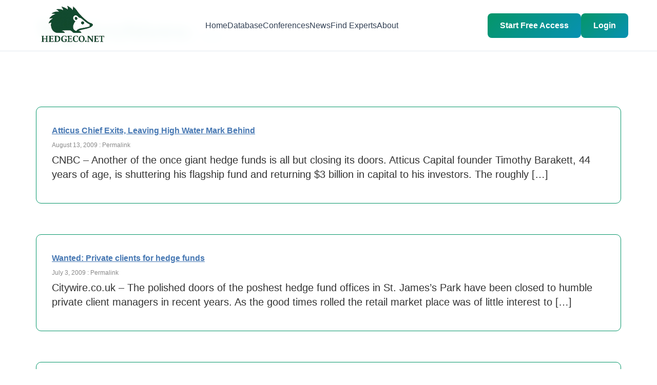

--- FILE ---
content_type: text/html; charset=UTF-8
request_url: https://www.hedgeco.net/news/tag/doors
body_size: 17743
content:
<!DOCTYPE html>

<html lang="en-US">
<head>
<meta charset="UTF-8" />
<!-- Mobile Viewport Meta Tag -->
<meta name="viewport" content="width=device-width, initial-scale=1.0, maximum-scale=5.0, minimum-scale=1.0, user-scalable=yes" />
<meta http-equiv="X-UA-Compatible" content="IE=edge" />
<meta name="format-detection" content="telephone=yes" />
<meta name="mobile-web-app-capable" content="yes" />
<meta name="apple-mobile-web-app-capable" content="yes" />
<meta name="apple-mobile-web-app-status-bar-style" content="default" />

<title>doors | HedgeCo Insights</title>

<link rel="profile" href="https://gmpg.org/xfn/11" />

<link rel="stylesheet" type="text/css" media="all" href="https://www.hedgeco.net/news/wp-content/themes/hedgeconews/style.css" />

<link rel="pingback" href="https://www.hedgeco.net/news/xmlrpc.php" />

<!-- Mobile Responsive CSS -->
<style type="text/css">
	/* Prevent horizontal overflow on mobile */
	html {
		overflow-x: hidden !important;
		max-width: 100vw !important;
		-webkit-text-size-adjust: 100%;
		-ms-text-size-adjust: 100%;
	}
	
	body {
		overflow-x: hidden !important;
		max-width: 100vw !important;
		position: relative;
		margin: 0;
		padding: 0;
	}
	
	/* Ensure all containers are mobile-friendly */
	* {
		box-sizing: border-box !important;
	}
	
	/* Mobile responsive adjustments */
	@media screen and (max-width: 768px) {
		body {
			font-size: 16px !important;
			-webkit-text-size-adjust: 100% !important;
			-ms-text-size-adjust: 100% !important;
		}
		
		/* Prevent zoom on input focus (iOS) */
		input, select, textarea, button {
			font-size: 16px !important;
		}
		
		/* Make images responsive */
		img {
			max-width: 100% !important;
			height: auto !important;
		}
		
		/* Fix wrapper widths */
		#wrapper, 
		#main, 
		#container, 
		.container,
		#content,
		.hfeed,
		.site-content {
			width: 100% !important;
			max-width: 100% !important;
			padding-left: 15px !important;
			padding-right: 15px !important;
			margin-left: 0 !important;
			margin-right: 0 !important;
			overflow-x: hidden !important;
		}
		
		/* Ensure WordPress content doesn't overflow */
		.entry-content,
		.post-content,
		.page-content,
		.article-content {
			width: 100% !important;
			max-width: 100% !important;
			overflow-x: hidden !important;
		}
		
		/* Make tables responsive */
		table {
			width: 100% !important;
			max-width: 100% !important;
			overflow-x: auto !important;
			display: block !important;
		}
		
		/* WordPress specific fixes */
		.site-header,
		.site-footer {
			width: 100% !important;
			max-width: 100% !important;
		}
		
		/* Navigation menus */
		.navigation,
		.nav-menu,
		.main-navigation {
			width: 100% !important;
			max-width: 100% !important;
		}
		
		/* Sidebar */
		.sidebar,
		.widget-area {
			width: 100% !important;
			max-width: 100% !important;
			float: none !important;
		}
		
		/* Posts */
		.post,
		.page,
		article {
			width: 100% !important;
			max-width: 100% !important;
		}
		
		/* Ensure no element exceeds viewport width */
		div, section, article, aside, nav, header, footer {
			max-width: 100vw !important;
		}
	}
	
	/* Extra small devices */
	@media screen and (max-width: 480px) {
		body {
			font-size: 14px !important;
		}
		
		#wrapper,
		#main,
		.container {
			padding-left: 10px !important;
			padding-right: 10px !important;
		}
	}
</style>

<meta name='robots' content='max-image-preview:large' />
	<style>img:is([sizes="auto" i], [sizes^="auto," i]) { contain-intrinsic-size: 3000px 1500px }</style>
	<link rel="alternate" type="application/rss+xml" title="HedgeCo Insights &raquo; Feed" href="https://www.hedgeco.net/news/feed" />
<link rel="alternate" type="application/rss+xml" title="HedgeCo Insights &raquo; Comments Feed" href="https://www.hedgeco.net/news/comments/feed" />
<link rel="alternate" type="application/rss+xml" title="HedgeCo Insights &raquo; doors Tag Feed" href="https://www.hedgeco.net/news/tag/doors/feed" />
<script type="text/javascript">
/* <![CDATA[ */
window._wpemojiSettings = {"baseUrl":"https:\/\/s.w.org\/images\/core\/emoji\/16.0.1\/72x72\/","ext":".png","svgUrl":"https:\/\/s.w.org\/images\/core\/emoji\/16.0.1\/svg\/","svgExt":".svg","source":{"concatemoji":"https:\/\/www.hedgeco.net\/news\/wp-includes\/js\/wp-emoji-release.min.js?ver=6.8.2"}};
/*! This file is auto-generated */
!function(s,n){var o,i,e;function c(e){try{var t={supportTests:e,timestamp:(new Date).valueOf()};sessionStorage.setItem(o,JSON.stringify(t))}catch(e){}}function p(e,t,n){e.clearRect(0,0,e.canvas.width,e.canvas.height),e.fillText(t,0,0);var t=new Uint32Array(e.getImageData(0,0,e.canvas.width,e.canvas.height).data),a=(e.clearRect(0,0,e.canvas.width,e.canvas.height),e.fillText(n,0,0),new Uint32Array(e.getImageData(0,0,e.canvas.width,e.canvas.height).data));return t.every(function(e,t){return e===a[t]})}function u(e,t){e.clearRect(0,0,e.canvas.width,e.canvas.height),e.fillText(t,0,0);for(var n=e.getImageData(16,16,1,1),a=0;a<n.data.length;a++)if(0!==n.data[a])return!1;return!0}function f(e,t,n,a){switch(t){case"flag":return n(e,"\ud83c\udff3\ufe0f\u200d\u26a7\ufe0f","\ud83c\udff3\ufe0f\u200b\u26a7\ufe0f")?!1:!n(e,"\ud83c\udde8\ud83c\uddf6","\ud83c\udde8\u200b\ud83c\uddf6")&&!n(e,"\ud83c\udff4\udb40\udc67\udb40\udc62\udb40\udc65\udb40\udc6e\udb40\udc67\udb40\udc7f","\ud83c\udff4\u200b\udb40\udc67\u200b\udb40\udc62\u200b\udb40\udc65\u200b\udb40\udc6e\u200b\udb40\udc67\u200b\udb40\udc7f");case"emoji":return!a(e,"\ud83e\udedf")}return!1}function g(e,t,n,a){var r="undefined"!=typeof WorkerGlobalScope&&self instanceof WorkerGlobalScope?new OffscreenCanvas(300,150):s.createElement("canvas"),o=r.getContext("2d",{willReadFrequently:!0}),i=(o.textBaseline="top",o.font="600 32px Arial",{});return e.forEach(function(e){i[e]=t(o,e,n,a)}),i}function t(e){var t=s.createElement("script");t.src=e,t.defer=!0,s.head.appendChild(t)}"undefined"!=typeof Promise&&(o="wpEmojiSettingsSupports",i=["flag","emoji"],n.supports={everything:!0,everythingExceptFlag:!0},e=new Promise(function(e){s.addEventListener("DOMContentLoaded",e,{once:!0})}),new Promise(function(t){var n=function(){try{var e=JSON.parse(sessionStorage.getItem(o));if("object"==typeof e&&"number"==typeof e.timestamp&&(new Date).valueOf()<e.timestamp+604800&&"object"==typeof e.supportTests)return e.supportTests}catch(e){}return null}();if(!n){if("undefined"!=typeof Worker&&"undefined"!=typeof OffscreenCanvas&&"undefined"!=typeof URL&&URL.createObjectURL&&"undefined"!=typeof Blob)try{var e="postMessage("+g.toString()+"("+[JSON.stringify(i),f.toString(),p.toString(),u.toString()].join(",")+"));",a=new Blob([e],{type:"text/javascript"}),r=new Worker(URL.createObjectURL(a),{name:"wpTestEmojiSupports"});return void(r.onmessage=function(e){c(n=e.data),r.terminate(),t(n)})}catch(e){}c(n=g(i,f,p,u))}t(n)}).then(function(e){for(var t in e)n.supports[t]=e[t],n.supports.everything=n.supports.everything&&n.supports[t],"flag"!==t&&(n.supports.everythingExceptFlag=n.supports.everythingExceptFlag&&n.supports[t]);n.supports.everythingExceptFlag=n.supports.everythingExceptFlag&&!n.supports.flag,n.DOMReady=!1,n.readyCallback=function(){n.DOMReady=!0}}).then(function(){return e}).then(function(){var e;n.supports.everything||(n.readyCallback(),(e=n.source||{}).concatemoji?t(e.concatemoji):e.wpemoji&&e.twemoji&&(t(e.twemoji),t(e.wpemoji)))}))}((window,document),window._wpemojiSettings);
/* ]]> */
</script>
<style id='wp-emoji-styles-inline-css' type='text/css'>

	img.wp-smiley, img.emoji {
		display: inline !important;
		border: none !important;
		box-shadow: none !important;
		height: 1em !important;
		width: 1em !important;
		margin: 0 0.07em !important;
		vertical-align: -0.1em !important;
		background: none !important;
		padding: 0 !important;
	}
</style>
<link rel='stylesheet' id='wp-block-library-css' href='https://www.hedgeco.net/news/wp-includes/css/dist/block-library/style.min.css?ver=6.8.2' type='text/css' media='all' />
<style id='classic-theme-styles-inline-css' type='text/css'>
/*! This file is auto-generated */
.wp-block-button__link{color:#fff;background-color:#32373c;border-radius:9999px;box-shadow:none;text-decoration:none;padding:calc(.667em + 2px) calc(1.333em + 2px);font-size:1.125em}.wp-block-file__button{background:#32373c;color:#fff;text-decoration:none}
</style>
<style id='global-styles-inline-css' type='text/css'>
:root{--wp--preset--aspect-ratio--square: 1;--wp--preset--aspect-ratio--4-3: 4/3;--wp--preset--aspect-ratio--3-4: 3/4;--wp--preset--aspect-ratio--3-2: 3/2;--wp--preset--aspect-ratio--2-3: 2/3;--wp--preset--aspect-ratio--16-9: 16/9;--wp--preset--aspect-ratio--9-16: 9/16;--wp--preset--color--black: #000000;--wp--preset--color--cyan-bluish-gray: #abb8c3;--wp--preset--color--white: #ffffff;--wp--preset--color--pale-pink: #f78da7;--wp--preset--color--vivid-red: #cf2e2e;--wp--preset--color--luminous-vivid-orange: #ff6900;--wp--preset--color--luminous-vivid-amber: #fcb900;--wp--preset--color--light-green-cyan: #7bdcb5;--wp--preset--color--vivid-green-cyan: #00d084;--wp--preset--color--pale-cyan-blue: #8ed1fc;--wp--preset--color--vivid-cyan-blue: #0693e3;--wp--preset--color--vivid-purple: #9b51e0;--wp--preset--gradient--vivid-cyan-blue-to-vivid-purple: linear-gradient(135deg,rgba(6,147,227,1) 0%,rgb(155,81,224) 100%);--wp--preset--gradient--light-green-cyan-to-vivid-green-cyan: linear-gradient(135deg,rgb(122,220,180) 0%,rgb(0,208,130) 100%);--wp--preset--gradient--luminous-vivid-amber-to-luminous-vivid-orange: linear-gradient(135deg,rgba(252,185,0,1) 0%,rgba(255,105,0,1) 100%);--wp--preset--gradient--luminous-vivid-orange-to-vivid-red: linear-gradient(135deg,rgba(255,105,0,1) 0%,rgb(207,46,46) 100%);--wp--preset--gradient--very-light-gray-to-cyan-bluish-gray: linear-gradient(135deg,rgb(238,238,238) 0%,rgb(169,184,195) 100%);--wp--preset--gradient--cool-to-warm-spectrum: linear-gradient(135deg,rgb(74,234,220) 0%,rgb(151,120,209) 20%,rgb(207,42,186) 40%,rgb(238,44,130) 60%,rgb(251,105,98) 80%,rgb(254,248,76) 100%);--wp--preset--gradient--blush-light-purple: linear-gradient(135deg,rgb(255,206,236) 0%,rgb(152,150,240) 100%);--wp--preset--gradient--blush-bordeaux: linear-gradient(135deg,rgb(254,205,165) 0%,rgb(254,45,45) 50%,rgb(107,0,62) 100%);--wp--preset--gradient--luminous-dusk: linear-gradient(135deg,rgb(255,203,112) 0%,rgb(199,81,192) 50%,rgb(65,88,208) 100%);--wp--preset--gradient--pale-ocean: linear-gradient(135deg,rgb(255,245,203) 0%,rgb(182,227,212) 50%,rgb(51,167,181) 100%);--wp--preset--gradient--electric-grass: linear-gradient(135deg,rgb(202,248,128) 0%,rgb(113,206,126) 100%);--wp--preset--gradient--midnight: linear-gradient(135deg,rgb(2,3,129) 0%,rgb(40,116,252) 100%);--wp--preset--font-size--small: 13px;--wp--preset--font-size--medium: 20px;--wp--preset--font-size--large: 36px;--wp--preset--font-size--x-large: 42px;--wp--preset--spacing--20: 0.44rem;--wp--preset--spacing--30: 0.67rem;--wp--preset--spacing--40: 1rem;--wp--preset--spacing--50: 1.5rem;--wp--preset--spacing--60: 2.25rem;--wp--preset--spacing--70: 3.38rem;--wp--preset--spacing--80: 5.06rem;--wp--preset--shadow--natural: 6px 6px 9px rgba(0, 0, 0, 0.2);--wp--preset--shadow--deep: 12px 12px 50px rgba(0, 0, 0, 0.4);--wp--preset--shadow--sharp: 6px 6px 0px rgba(0, 0, 0, 0.2);--wp--preset--shadow--outlined: 6px 6px 0px -3px rgba(255, 255, 255, 1), 6px 6px rgba(0, 0, 0, 1);--wp--preset--shadow--crisp: 6px 6px 0px rgba(0, 0, 0, 1);}:where(.is-layout-flex){gap: 0.5em;}:where(.is-layout-grid){gap: 0.5em;}body .is-layout-flex{display: flex;}.is-layout-flex{flex-wrap: wrap;align-items: center;}.is-layout-flex > :is(*, div){margin: 0;}body .is-layout-grid{display: grid;}.is-layout-grid > :is(*, div){margin: 0;}:where(.wp-block-columns.is-layout-flex){gap: 2em;}:where(.wp-block-columns.is-layout-grid){gap: 2em;}:where(.wp-block-post-template.is-layout-flex){gap: 1.25em;}:where(.wp-block-post-template.is-layout-grid){gap: 1.25em;}.has-black-color{color: var(--wp--preset--color--black) !important;}.has-cyan-bluish-gray-color{color: var(--wp--preset--color--cyan-bluish-gray) !important;}.has-white-color{color: var(--wp--preset--color--white) !important;}.has-pale-pink-color{color: var(--wp--preset--color--pale-pink) !important;}.has-vivid-red-color{color: var(--wp--preset--color--vivid-red) !important;}.has-luminous-vivid-orange-color{color: var(--wp--preset--color--luminous-vivid-orange) !important;}.has-luminous-vivid-amber-color{color: var(--wp--preset--color--luminous-vivid-amber) !important;}.has-light-green-cyan-color{color: var(--wp--preset--color--light-green-cyan) !important;}.has-vivid-green-cyan-color{color: var(--wp--preset--color--vivid-green-cyan) !important;}.has-pale-cyan-blue-color{color: var(--wp--preset--color--pale-cyan-blue) !important;}.has-vivid-cyan-blue-color{color: var(--wp--preset--color--vivid-cyan-blue) !important;}.has-vivid-purple-color{color: var(--wp--preset--color--vivid-purple) !important;}.has-black-background-color{background-color: var(--wp--preset--color--black) !important;}.has-cyan-bluish-gray-background-color{background-color: var(--wp--preset--color--cyan-bluish-gray) !important;}.has-white-background-color{background-color: var(--wp--preset--color--white) !important;}.has-pale-pink-background-color{background-color: var(--wp--preset--color--pale-pink) !important;}.has-vivid-red-background-color{background-color: var(--wp--preset--color--vivid-red) !important;}.has-luminous-vivid-orange-background-color{background-color: var(--wp--preset--color--luminous-vivid-orange) !important;}.has-luminous-vivid-amber-background-color{background-color: var(--wp--preset--color--luminous-vivid-amber) !important;}.has-light-green-cyan-background-color{background-color: var(--wp--preset--color--light-green-cyan) !important;}.has-vivid-green-cyan-background-color{background-color: var(--wp--preset--color--vivid-green-cyan) !important;}.has-pale-cyan-blue-background-color{background-color: var(--wp--preset--color--pale-cyan-blue) !important;}.has-vivid-cyan-blue-background-color{background-color: var(--wp--preset--color--vivid-cyan-blue) !important;}.has-vivid-purple-background-color{background-color: var(--wp--preset--color--vivid-purple) !important;}.has-black-border-color{border-color: var(--wp--preset--color--black) !important;}.has-cyan-bluish-gray-border-color{border-color: var(--wp--preset--color--cyan-bluish-gray) !important;}.has-white-border-color{border-color: var(--wp--preset--color--white) !important;}.has-pale-pink-border-color{border-color: var(--wp--preset--color--pale-pink) !important;}.has-vivid-red-border-color{border-color: var(--wp--preset--color--vivid-red) !important;}.has-luminous-vivid-orange-border-color{border-color: var(--wp--preset--color--luminous-vivid-orange) !important;}.has-luminous-vivid-amber-border-color{border-color: var(--wp--preset--color--luminous-vivid-amber) !important;}.has-light-green-cyan-border-color{border-color: var(--wp--preset--color--light-green-cyan) !important;}.has-vivid-green-cyan-border-color{border-color: var(--wp--preset--color--vivid-green-cyan) !important;}.has-pale-cyan-blue-border-color{border-color: var(--wp--preset--color--pale-cyan-blue) !important;}.has-vivid-cyan-blue-border-color{border-color: var(--wp--preset--color--vivid-cyan-blue) !important;}.has-vivid-purple-border-color{border-color: var(--wp--preset--color--vivid-purple) !important;}.has-vivid-cyan-blue-to-vivid-purple-gradient-background{background: var(--wp--preset--gradient--vivid-cyan-blue-to-vivid-purple) !important;}.has-light-green-cyan-to-vivid-green-cyan-gradient-background{background: var(--wp--preset--gradient--light-green-cyan-to-vivid-green-cyan) !important;}.has-luminous-vivid-amber-to-luminous-vivid-orange-gradient-background{background: var(--wp--preset--gradient--luminous-vivid-amber-to-luminous-vivid-orange) !important;}.has-luminous-vivid-orange-to-vivid-red-gradient-background{background: var(--wp--preset--gradient--luminous-vivid-orange-to-vivid-red) !important;}.has-very-light-gray-to-cyan-bluish-gray-gradient-background{background: var(--wp--preset--gradient--very-light-gray-to-cyan-bluish-gray) !important;}.has-cool-to-warm-spectrum-gradient-background{background: var(--wp--preset--gradient--cool-to-warm-spectrum) !important;}.has-blush-light-purple-gradient-background{background: var(--wp--preset--gradient--blush-light-purple) !important;}.has-blush-bordeaux-gradient-background{background: var(--wp--preset--gradient--blush-bordeaux) !important;}.has-luminous-dusk-gradient-background{background: var(--wp--preset--gradient--luminous-dusk) !important;}.has-pale-ocean-gradient-background{background: var(--wp--preset--gradient--pale-ocean) !important;}.has-electric-grass-gradient-background{background: var(--wp--preset--gradient--electric-grass) !important;}.has-midnight-gradient-background{background: var(--wp--preset--gradient--midnight) !important;}.has-small-font-size{font-size: var(--wp--preset--font-size--small) !important;}.has-medium-font-size{font-size: var(--wp--preset--font-size--medium) !important;}.has-large-font-size{font-size: var(--wp--preset--font-size--large) !important;}.has-x-large-font-size{font-size: var(--wp--preset--font-size--x-large) !important;}
:where(.wp-block-post-template.is-layout-flex){gap: 1.25em;}:where(.wp-block-post-template.is-layout-grid){gap: 1.25em;}
:where(.wp-block-columns.is-layout-flex){gap: 2em;}:where(.wp-block-columns.is-layout-grid){gap: 2em;}
:root :where(.wp-block-pullquote){font-size: 1.5em;line-height: 1.6;}
</style>
<link rel='stylesheet' id='theme-style-css' href='https://www.hedgeco.net/news/wp-content/themes/hedgeconews/style.css?ver=1766146581' type='text/css' media='all' />
<link rel="https://api.w.org/" href="https://www.hedgeco.net/news/wp-json/" /><link rel="alternate" title="JSON" type="application/json" href="https://www.hedgeco.net/news/wp-json/wp/v2/tags/768" /><link rel="EditURI" type="application/rsd+xml" title="RSD" href="https://www.hedgeco.net/news/xmlrpc.php?rsd" />
<meta name="generator" content="WordPress 6.8.2" />

</head>
<body class="archive tag tag-doors tag-768 wp-theme-hedgeconews">

        <link rel="alternate" type="application/rss+xml" title="Hedge Fund News From HedgeCo.Net RSS Feed" href="https://feeds.feedburner.com/HedgeCo" />

    <link rel="stylesheet" type="text/css" media="screen, projection" href="https://www.hedgeco.net//public/css/common.css?v=1.0001n" />
        <link rel="stylesheet" href="/assets/node_modules/bootstrap/dist/css/bootstrap.min.css" crossorigin="anonymous">

	<link rel="stylesheet" type="text/css" media="screen, projection" href="https://www.hedgeco.net//style/full-hedgeco-201x.css?v=1.0001n" />
    
    <link rel="stylesheet" type="text/css" media="screen, projection" href="https://www.hedgeco.net//public/version-3/css/jquery.tabs-wide.css" />
    <link rel="stylesheet" type="text/css" media="screen, projection" href="https://www.hedgeco.net//style/upgrade-hedgeco.css?v=1.0001n" />
    
    <!--  -->
    
    <!--[if IE ]>
        <link rel="stylesheet" href="https://www.hedgeco.net//public/version-3/css/ie.css?v=1.0001n" type="text/css" media="screen, projection" />
        <link rel="stylesheet" href="https://www.hedgeco.net//public/version-3/css/jquery.tabs-ie.css?v=1.0001n" type="text/css" media="screen, projection" />
    <![endif]-->
    
    <link rel="stylesheet" type="text/css" media="screen, projection" href="https://www.hedgeco.net//public/colorbox/colorbox.css?v=1.0001n" />
    

    <link rel="stylesheet" type="text/css" media="screen, projection" href="https://ajax.googleapis.com/ajax/libs/jqueryui/1.8.5/themes/base/jquery-ui.css?v=1.0001n" />
    
    <link rel="stylesheet" href="https://www.hedgeco.net//public/version-3/css/extended_dropdown2.css?v=1.0001n" type="text/css" media="screen, projection" />

	<script language="javascript" type="text/javascript" src="https://ajax.googleapis.com/ajax/libs/jquery/1.7.2/jquery.min.js"></script>
	<script language="javascript" type="text/javascript" src="https://ajax.googleapis.com/ajax/libs/jqueryui/1.8.18/jquery-ui.js"></script>
    <script language="javascript" type="text/javascript" src="https://ajax.aspnetcdn.com/ajax/jquery.validate/1.9/jquery.validate.min.js"></script>
    
	
    <div id="header"><script src="/jscripts/extended_dropdown3.js" type="text/javascript"></script>

<style>
	body{
		overflow-x: hidden !important;
	}
	/* Header Styles */
	.header {
		background: rgba(255, 255, 255, 0.95);
		backdrop-filter: blur(10px);
		border-bottom: 1px solid #e2e8f0;
		position: fixed;
		top: 0;
		left: 0;
		right: 0;
		z-index: 1000;
		padding: 1rem 0;
		box-sizing: border-box;
		font-family: -apple-system, BlinkMacSystemFont, 'Segoe UI', Roboto, Oxygen, Ubuntu, Cantarell, 'Open Sans', 'Helvetica Neue', sans-serif;
		overflow: visible !important;
		height: auto !important;
		min-height: 67px;
	}

	.nav {
		display: flex;
		justify-content: space-between;
		align-items: center;
		max-width: 1200px;
		margin: 0 auto;
		padding: 0 1rem;
		overflow: visible !important;
	}

	.logo {
		font-size: 1.5rem;
		font-weight: bold;
		color: #059669;
		text-decoration: none;
		transition: color 0.3s ease;
		z-index: 997; /* Below overlay (998) and mobile menu (1000) */
	}

	.logo:hover {
		text-decoration: none;
		color: #059669;
	}
	.py-5{
		padding-bottom: 0px !important;
	}

	.nav-links {
		display: flex;
		list-style: none;
		gap: 2rem;
		margin: 0;
		padding: 0;
	}

	.nav-links a {
		text-decoration: none;
		color: #334155;
		font-weight: 500;
		transition: color 0.3s ease;
	}

	.nav-links a:hover {
		color: #059669;
	}

	.cta-button {
		background: linear-gradient(135deg, #059669, #0891b2);
		color: white;
		padding: 0.75rem 1.5rem;
		border-radius: 8px;
		text-decoration: none;
		font-weight: 600;
		transition: all 0.3s ease;
		border: none;
		cursor: pointer;
		display: inline-block;
	}

	.cta-button:hover {
		transform: translateY(-2px);
		box-shadow: 0 10px 25px rgba(5, 150, 105, 0.3);
		text-decoration: none;
		color: white;
	}
	.cta-buttonreg {
		background: linear-gradient(135deg, #059669, #0891b2);
		color: white;
		padding: 0.75rem 1.5rem;
		border-radius: 8px;
		text-decoration: none;
		font-weight: 600;
		transition: all 0.3s ease;
		border: none;
		cursor: pointer;
		display: inline-block;
	}

	.cta-buttonreg:hover {
		transform: translateY(-2px);
		box-shadow: 0 10px 25px rgba(5, 150, 105, 0.3);
		text-decoration: none;
		color: white;
	}

	.user-menu {
		display: flex;
		align-items: center;
		gap: 1rem;
	}

	.user-avatar {
		background: #059669;
		color: white;
		border-radius: 50%;
		width: 32px;
		height: 32px;
		display: flex;
		align-items: center;
		justify-content: center;
		font-weight: bold;
	}
	.dropdown {
		position: relative;
		z-index: 1100; 
	}

	.dropdown-toggle {
		background: #f8fafc;
		border: 1px solid #e2e8f0;
		color: #64748b;
		cursor: pointer;
		padding: 0.55rem;
		transition: all 0.3s ease;
		border-radius: 8px;
		display: flex;
		align-items: center;
		justify-content: center;
		width: 42px;
		height: 42px;
	}

	.dropdown-toggle:hover {
		background: #f1f5f9;
		color: #059669;
		border-color: #cbd5e1;
	}

	.dropdown.active .dropdown-toggle {
		background: #f1f5f9;
		color: #059669;
		border-color: #cbd5e1;
	}

	.dropdown-menu {
		display: none;
		position: absolute;
		right: 0;
		top: 100%;
		background: white;
		border: 1px solid #e2e8f0;
		border-radius: 12px;
		box-shadow: 0 10px 25px rgba(0,0,0,0.15);
		width: 220px;
		z-index: 1200; /* Higher z-index to appear above everything */
		flex-direction: column;
		overflow: hidden;
		animation: fadeIn 0.2s ease;
		margin-top: 5px;
	}

	/* Show dropdown when active */
	.dropdown.active .dropdown-menu {
		display: flex !important;
	}

	.dropdown-menu a {
		padding: 0.9rem 1.25rem;
		color: #334155;
		text-decoration: none;
		display: flex;
		align-items: center;
		font-weight: 500;
		transition: all 0.2s;
		border-bottom: 1px solid #f1f5f9;
		gap: 0.85rem;
	}

	.dropdown-menu a:last-child {
		border-bottom: none;
	}

	.dropdown-menu a:hover {
		background: #f8fafc;
		color: #059669;
	}

	.dropdown-menu a i,
	.dropdown-menu a svg {
		width: 20px;
		height: 20px;
		text-align: center;
		color: #64748b;
		flex-shrink: 0;
	}

	.dropdown-menu a:hover i,
	.dropdown-menu a:hover svg {
		color: #059669;
	}

	.dropdown-menu .logout-btn {
		color: #dc2626;
		border-top: 1px solid #f1f5f9;
		margin: 0;
	}

	.dropdown-menu .logout-btn:hover {
		background: #fee2e2;
		color: #dc2626;
	}

	.dropdown-menu .logout-btn i,
	.dropdown-menu .logout-btn svg {
		color: #dc2626;
	}
	.logout-btn {
		color:  #dc2626;
		text-decoration: none;
		font-weight: 600;
		padding: 0.5rem 1rem;
		border-radius: 0.5rem;
		border: 2px solid  #dc2626;
		transition: all 0.3s ease;
		display: inline-block;
	}

	.logout-btn:hover {
		background: #fee2e2;
		color: #dc2626;
		text-decoration: none;
	}

	/* Hamburger Menu */
	.mobile-menu-toggle {
		display: none;
		flex-direction: column;
		gap: 5px;
		background: none;
		border: none;
		cursor: pointer;
		padding: 0.5rem;
		z-index: 1001; /* Above everything */
		position: relative;
	}

	.mobile-menu-toggle span {
		display: block;
		width: 25px;
		height: 3px;
		background: #334155;
		transition: all 0.3s ease;
		border-radius: 2px;
	}

	.mobile-menu-toggle.active span:nth-child(1) {
		transform: rotate(45deg) translate(7px, 7px);
	}

	.mobile-menu-toggle.active span:nth-child(2) {
		opacity: 0;
	}

	.mobile-menu-toggle.active span:nth-child(3) {
		transform: rotate(-45deg) translate(7px, -7px);
	}

	.mobile-nav-wrapper {
		display: flex;
		align-items: center;
		gap: 1rem;
	}

	/* Mobile auth buttons in menu */
	.mobile-auth-buttons {
		display: none;
		flex-direction: column;
		gap: 1rem;
		padding: 1.5rem 0;
		border-top: 2px solid #e2e8f0;
		margin-top: 1rem;
	}

	.mobile-auth-buttons a {
		text-align: center;
		padding: 0.75rem 1rem !important;
	}

	/* Mobile responsiveness */
	@media (max-width: 768px) {
		.mobile-menu-toggle {
			display: flex;
		}

		.logo {
			z-index: 1002 !important; /* Above overlay and menu */
			position: relative;
		}

		.nav-links {
			position: fixed !important;
			top: 0 !important;
			right: -100% !important; /* Start off-screen to the RIGHT */
			left: auto !important; /* Ensure left is not set */
			width: 67% !important;
			height: 100vh !important;
			background: white !important;
			flex-direction: column !important;
			padding: 5rem 2rem 2rem !important;
			box-shadow: -5px 0 15px rgba(0,0,0,0.1) !important; /* Shadow on left side */
			transition: right 0.3s ease !important;
			gap: 0 !important;
			z-index: 1001 !important; /* Above overlay (999) */
			overflow-y: auto !important;
			display: flex !important;
			list-style: none !important;
		}

		.nav-links.active {
			right: 0 !important; /* Slide in from right */
			left: auto !important;
		}

		.nav-links li {
			width: 100%;
			border-bottom: 1px solid #f1f5f9;
		}

		.nav-links a {
			display: block;
			padding: 1rem 0;
			width: 100%;
		}

		.cta-button,
		.cta-buttonreg {
			padding: 0.6rem 1rem;
			font-size: 0.9rem;
		}

		.user-menu {
			gap: 0.5rem;
		}

		.user-avatar {
			width: 36px;
			height: 36px;
		}

		.dropdown-menu {
			right: -10px;
			width: 200px;
		}

		.nav {
			padding: 0 0.75rem;
		}

		.logo {
			width: 140px !important;
			height: 56px !important;
		}

		.logo img {
			width: 100%;
			height: auto;
		}

		.mobile-auth-buttons {
			display: flex;
		}

		.mobile-nav-wrapper .cta-button,
		.mobile-nav-wrapper .cta-buttonreg {
			display: none;
		}
	}

	@media (max-width: 480px) {
		.cta-buttonreg {
			display: none;
		}

		.cta-button {
			padding: 0.5rem 0.75rem;
			font-size: 0.85rem;
		}

		.logo {
			width: 120px !important;
			height: 48px !important;
		}
	}

	/* Overlay for mobile menu - MUST be below nav-links */
	.mobile-overlay {
		display: none;
		position: fixed;
		top: 0;
		left: 0;
		right: 0;
		bottom: 0;
		width: 100vw;
		height: 100vh;
		background: rgba(0, 0, 0, 0.5);
		z-index: 999 !important; /* Below mobile menu (1001) */
		opacity: 0;
		transition: opacity 0.3s ease;
	}

	.mobile-overlay.active {
		display: block !important;
		opacity: 1 !important;
	}

	/* Ensure header doesn't interfere with overlay */
	.header *,
	.header *::before,
	.header *::after {
		box-sizing: border-box;
	}

	/* Footer Mobile Styles */
	@media (max-width: 768px) {
		.footer {
			/* background: #fafbfd !important; */
			padding: 2.5rem 0 1.5rem !important;
		}

		.footer-content {
			gap: 1.5rem !important;
			padding: 0 1rem !important;
		}

		.footer-section {
			text-align: left !important;
		}

		.footer-section h3 {
			font-size: 1rem !important;
			margin-bottom: 0.75rem !important;
			/* color: #1f2937 !important; */
			background: none !important;
			/* -webkit-text-fill-color: #1f2937 !important; */
			text-align: left !important;
		}

		.footer-section ul {
			text-align: left !important;
			padding-left: 0 !important;
		}

		.footer-section ul li {
			margin-bottom: 0.5rem !important;
			text-align: left !important;
		}

		.footer-section ul li a {
			/* color: #64748b !important; */
			font-size: 0.875rem !important;
			line-height: 1.5 !important;
			text-align: left !important;
		}

		.footer-bottom {
			border-top: 1px solid #e2e8f0 !important;
			padding-top: 1rem !important;
			margin-top: 1.5rem !important;
			text-align: center !important;
		}

		.footer-bottom p {
			/* color: #64748b !important; */
			font-size: 0.813rem !important;
			line-height: 1.5 !important;
		}
		
	}
</style>

<header class="header">
	<nav class="nav container">
		<div class="logo" style="width: 170px;height: 67px;display: flex;">
			<a href="/" title="HedgeCo.Net - Online Hedge Fund Database and Community" style="display: flex;align-items: center;">
				<img src="/public/images/header/10yrs/hedgeco_new_logo.png" alt="HedgeCo.Net" style="height: auto;width: 100%;margin-right: 8px;">
			</a>
		</div>

				
		<ul class="nav-links" id="navLinks">
			<li><a href="/">Home</a></li>
			<li><a href="https://www.hedgeco.net//funds/search.php">Database</a></li>
			<li><a href="/conferences/conferences.php">Conferences</a></li>
			<li><a href="/news">News</a></li>
			<li><a href="/service-providers/">Find Experts</a></li>
			<li><a href="/about/index.php">About</a></li>
			
							<div class="mobile-auth-buttons">
					<a href="https://www.hedgeco.net//signInRegistration.php" class="cta-buttonreg">Start Free Access</a>
					<a href="https://www.hedgeco.net//sign-in.php" class="cta-button">Login</a>
				</div>
					</ul>

		<div class="mobile-nav-wrapper">
							<a href="https://www.hedgeco.net//signInRegistration.php" class="cta-buttonreg">Start Free Access</a>
				<a href="https://www.hedgeco.net//sign-in.php" class="cta-button" style="text-decoration: none;">Login</a>
				<button class="mobile-menu-toggle" id="mobileMenuToggle" onclick="toggleMobileMenu()">
					<span></span>
					<span></span>
					<span></span>
				</button>
					</div>
	</nav>

	<script>
		function toggleUserDropdown(event) {
			if (event) {
				event.preventDefault();
				event.stopPropagation();
			}
			
			const dropdown = document.getElementById('userDropdown');
			if (!dropdown) {
				console.log('User dropdown not found');
				return;
			}
			
			const isActive = dropdown.classList.contains('active');
			
			// Close dropdown if clicking again
			if (isActive) {
				dropdown.classList.remove('active');
			} else {
				dropdown.classList.add('active');
			}
			
			console.log('Dropdown toggled, active:', dropdown.classList.contains('active'));
		}

		// Close dropdown when clicking outside
		document.addEventListener('click', function(e) {
			const dropdown = document.getElementById('userDropdown');
			if (dropdown && !dropdown.contains(e.target)) {
				dropdown.classList.remove('active');
			}
		});

		// Close dropdown when pressing Escape key
		document.addEventListener('keydown', function(e) {
			if (e.key === 'Escape') {
				const userDropdown = document.getElementById('userDropdown');
				if (userDropdown) {
					userDropdown.classList.remove('active');
				}
				closeMobileMenu();
			}
		});

		function initUserDropdownHover() {
			const dropdown = document.getElementById('userDropdown');
			if (!dropdown) return;

			// Optional: Enable hover on desktop
			if (window.innerWidth > 768) {
				dropdown.addEventListener('mouseenter', () => {
					dropdown.classList.add('active');
				});

				dropdown.addEventListener('mouseleave', () => {
					dropdown.classList.remove('active');
				});
			}
		}

		function toggleMobileMenu() {
			const navLinks = document.getElementById('navLinks');
			const menuToggle = document.getElementById('mobileMenuToggle');
			const overlay = document.getElementById('mobileOverlay');
			
			if (navLinks && menuToggle && overlay) {
				navLinks.classList.toggle('active');
				menuToggle.classList.toggle('active');
				overlay.classList.toggle('active');
				
				// Prevent body scroll when menu is open
				document.body.style.overflow = navLinks.classList.contains('active') ? 'hidden' : '';
			} else {
				console.log('Mobile menu elements not found:', { navLinks: !!navLinks, menuToggle: !!menuToggle, overlay: !!overlay });
			}
		}

		function closeMobileMenu() {
			const navLinks = document.getElementById('navLinks');
			const menuToggle = document.getElementById('mobileMenuToggle');
			const overlay = document.getElementById('mobileOverlay');
			
			if (navLinks && menuToggle && overlay) {
				navLinks.classList.remove('active');
				menuToggle.classList.remove('active');
				overlay.classList.remove('active');
				document.body.style.overflow = '';
			}
		}

		// Close mobile menu when clicking on a link
		document.addEventListener('DOMContentLoaded', function() {
			initUserDropdownHover();
			
			const navLinks = document.querySelectorAll('.nav-links a');
			navLinks.forEach(link => {
				link.addEventListener('click', closeMobileMenu);
			});
			
			console.log('Header scripts initialized');
		});
	</script>
</header>

<!-- Mobile overlay MUST be outside header -->
<div class="mobile-overlay" id="mobileOverlay" onclick="closeMobileMenu()"></div>

</div>

    <div class="container">

        <div id="row">

            <div class="col-12">

	<br clear="all" />
	
	<div>

	<!-- 
    <div id="wrapper" class="hfeed padding-fix" style="padding: 0; margin: 0;">

        <div id="main" class="padding-fix">
	-->
	<div id="container">

		<div id="content" role="main" style="float:left;">

            <h1 class="page-title">Tag Archives: <span>doors</span></h1>

            <br clear="all" />
            

            
	<div id="nav-above" class="navigation">
		<div class="nav-previous"><a href="https://www.hedgeco.net/news/tag/doors/page/2" ><span class="meta-nav">&larr;</span> Older posts</a></div>
		<div class="nav-next"></div>
	</div><!-- #nav-above -->



	    
		<div id="post-11249" class="post-11249 post type-post status-publish format-standard hentry category-syndicated tag-1-billion tag-cnbc tag-desire tag-doors tag-doubt tag-flagship tag-hedge-funds tag-high-water-mark tag-investors tag-personal-fortune tag-rsquo">
			<h2 class="entry-title"><a href="https://www.hedgeco.net/news/08/2009/atticus-chief-exits-leaving-high-water-mark-behind.html" title="Permalink to Atticus Chief Exits, Leaving High Water Mark Behind" rel="bookmark">Atticus Chief Exits, Leaving High Water Mark Behind</a></h2>

			<div style="margin-top:5px;" class="entry-meta">
                August 13, 2009 : <a href="https://www.hedgeco.net/news/08/2009/atticus-chief-exits-leaving-high-water-mark-behind.html" title="Atticus Chief Exits, Leaving High Water Mark Behind">Permalink</a>
			</div><!-- .entry-meta -->

				<div class="entry-summary">
				<p>CNBC &#8211; Another of the once giant hedge funds is all but closing its doors. Atticus Capital founder Timothy Barakett, 44 years of age, is shuttering his flagship fund and returning $3 billion in capital to his investors. The roughly [&hellip;]</p>
			</div><!-- .entry-summary -->
	
			<div class="entry-utility">
                <!--                    
									<span class="cat-links">
						<span class="entry-utility-prep entry-utility-prep-cat-links">Posted in</span> <a href="https://www.hedgeco.net/news/category/syndicated" rel="category tag">Syndicated</a>					</span>
					<span class="meta-sep">|</span>
				                -->
                
                <!--
									<span class="tag-links">
						<span class="entry-utility-prep entry-utility-prep-tag-links">Tagged</span> <a href="https://www.hedgeco.net/news/tag/1-billion" rel="tag">1-billion</a>, <a href="https://www.hedgeco.net/news/tag/cnbc" rel="tag">cnbc</a>, <a href="https://www.hedgeco.net/news/tag/desire" rel="tag">desire</a>, <a href="https://www.hedgeco.net/news/tag/doors" rel="tag">doors</a>, <a href="https://www.hedgeco.net/news/tag/doubt" rel="tag">doubt</a>, <a href="https://www.hedgeco.net/news/tag/flagship" rel="tag">flagship</a>, <a href="https://www.hedgeco.net/news/tag/hedge-funds" rel="tag">hedge funds</a>, <a href="https://www.hedgeco.net/news/tag/high-water-mark" rel="tag">high-water-mark</a>, <a href="https://www.hedgeco.net/news/tag/investors" rel="tag">investors</a>, <a href="https://www.hedgeco.net/news/tag/personal-fortune" rel="tag">personal fortune</a>, <a href="https://www.hedgeco.net/news/tag/rsquo" rel="tag">rsquo</a>					</span>
					<span class="meta-sep">|</span>
								<span class="comments-link"><a href="https://www.hedgeco.net/news/08/2009/atticus-chief-exits-leaving-high-water-mark-behind.html#respond">Leave a comment</a></span>
				                -->
			</div>
            <!-- .entry-utility -->
            
		</div><!-- #post-## -->

		
	

	    
		<div id="post-10954" class="post-10954 post type-post status-publish format-standard hentry category-syndicated tag-assets tag-citywire tag-client-managers tag-crowd-control tag-doors tag-fund-managers tag-good-times tag-hedge-fund tag-private-client tag-retail-market tag-rsquo tag-s-park tag-st-james tag-stewards">
			<h2 class="entry-title"><a href="https://www.hedgeco.net/news/07/2009/wanted-private-clients-for-hedge-funds.html" title="Permalink to Wanted: Private clients for hedge funds" rel="bookmark">Wanted: Private clients for hedge funds</a></h2>

			<div style="margin-top:5px;" class="entry-meta">
                July 3, 2009 : <a href="https://www.hedgeco.net/news/07/2009/wanted-private-clients-for-hedge-funds.html" title="Wanted: Private clients for hedge funds">Permalink</a>
			</div><!-- .entry-meta -->

				<div class="entry-summary">
				<p>Citywire.co.uk &#8211; The polished doors of the poshest hedge fund offices in St. James&rsquo;s Park have been closed to humble private client managers in recent years. As the good times rolled the retail market place was of little interest to [&hellip;]</p>
			</div><!-- .entry-summary -->
	
			<div class="entry-utility">
                <!--                    
									<span class="cat-links">
						<span class="entry-utility-prep entry-utility-prep-cat-links">Posted in</span> <a href="https://www.hedgeco.net/news/category/syndicated" rel="category tag">Syndicated</a>					</span>
					<span class="meta-sep">|</span>
				                -->
                
                <!--
									<span class="tag-links">
						<span class="entry-utility-prep entry-utility-prep-tag-links">Tagged</span> <a href="https://www.hedgeco.net/news/tag/assets" rel="tag">assets</a>, <a href="https://www.hedgeco.net/news/tag/citywire" rel="tag">citywire</a>, <a href="https://www.hedgeco.net/news/tag/client-managers" rel="tag">client managers</a>, <a href="https://www.hedgeco.net/news/tag/crowd-control" rel="tag">crowd control</a>, <a href="https://www.hedgeco.net/news/tag/doors" rel="tag">doors</a>, <a href="https://www.hedgeco.net/news/tag/fund-managers" rel="tag">fund-managers</a>, <a href="https://www.hedgeco.net/news/tag/good-times" rel="tag">good times</a>, <a href="https://www.hedgeco.net/news/tag/hedge-fund" rel="tag">hedge fund</a>, <a href="https://www.hedgeco.net/news/tag/private-client" rel="tag">private-client</a>, <a href="https://www.hedgeco.net/news/tag/retail-market" rel="tag">retail market</a>, <a href="https://www.hedgeco.net/news/tag/rsquo" rel="tag">rsquo</a>, <a href="https://www.hedgeco.net/news/tag/s-park" rel="tag">s park</a>, <a href="https://www.hedgeco.net/news/tag/st-james" rel="tag">st-james</a>, <a href="https://www.hedgeco.net/news/tag/stewards" rel="tag">stewards</a>					</span>
					<span class="meta-sep">|</span>
								<span class="comments-link"><a href="https://www.hedgeco.net/news/07/2009/wanted-private-clients-for-hedge-funds.html#respond">Leave a comment</a></span>
				                -->
			</div>
            <!-- .entry-utility -->
            
		</div><!-- #post-## -->

		
	

	    
		<div id="post-10607" class="post-10607 post type-post status-publish format-standard hentry category-syndicated tag-alson-capital-partners tag-decade tag-doors tag-hedge-fund tag-investors tag-journal-reporter tag-management-fee tag-morgan-stanley tag-neil-barsky tag-new-york-times tag-predecessor tag-pretty-penny tag-profits tag-rsquo tag-steam tag-stock-fund tag-stock-picker tag-term-prospects tag-wall-street tag-wall-street-journal">
			<h2 class="entry-title"><a href="https://www.hedgeco.net/news/05/2009/a-hedge-fund-managers-farewell.html" title="Permalink to A Hedge Fund Manager&#8217;s Farewell" rel="bookmark">A Hedge Fund Manager&#8217;s Farewell</a></h2>

			<div style="margin-top:5px;" class="entry-meta">
                May 18, 2009 : <a href="https://www.hedgeco.net/news/05/2009/a-hedge-fund-managers-farewell.html" title="A Hedge Fund Manager&#8217;s Farewell">Permalink</a>
			</div><!-- .entry-meta -->

				<div class="entry-summary">
				<p>New York Times &#8211; Two weeks from now, a seven-year-old hedge fund called Alson Capital Partners will return around $800 million to its investors, and shut its doors for good. The fund was founded and managed by Neil Barsky, 51, [&hellip;]</p>
			</div><!-- .entry-summary -->
	
			<div class="entry-utility">
                <!--                    
									<span class="cat-links">
						<span class="entry-utility-prep entry-utility-prep-cat-links">Posted in</span> <a href="https://www.hedgeco.net/news/category/syndicated" rel="category tag">Syndicated</a>					</span>
					<span class="meta-sep">|</span>
				                -->
                
                <!--
									<span class="tag-links">
						<span class="entry-utility-prep entry-utility-prep-tag-links">Tagged</span> <a href="https://www.hedgeco.net/news/tag/alson-capital-partners" rel="tag">alson capital partners</a>, <a href="https://www.hedgeco.net/news/tag/decade" rel="tag">decade</a>, <a href="https://www.hedgeco.net/news/tag/doors" rel="tag">doors</a>, <a href="https://www.hedgeco.net/news/tag/hedge-fund" rel="tag">hedge fund</a>, <a href="https://www.hedgeco.net/news/tag/investors" rel="tag">investors</a>, <a href="https://www.hedgeco.net/news/tag/journal-reporter" rel="tag">journal reporter</a>, <a href="https://www.hedgeco.net/news/tag/management-fee" rel="tag">management-fee</a>, <a href="https://www.hedgeco.net/news/tag/morgan-stanley" rel="tag">morgan stanley</a>, <a href="https://www.hedgeco.net/news/tag/neil-barsky" rel="tag">neil barsky</a>, <a href="https://www.hedgeco.net/news/tag/new-york-times" rel="tag">new york times</a>, <a href="https://www.hedgeco.net/news/tag/predecessor" rel="tag">predecessor</a>, <a href="https://www.hedgeco.net/news/tag/pretty-penny" rel="tag">pretty penny</a>, <a href="https://www.hedgeco.net/news/tag/profits" rel="tag">profits</a>, <a href="https://www.hedgeco.net/news/tag/rsquo" rel="tag">rsquo</a>, <a href="https://www.hedgeco.net/news/tag/steam" rel="tag">steam</a>, <a href="https://www.hedgeco.net/news/tag/stock-fund" rel="tag">stock-fund</a>, <a href="https://www.hedgeco.net/news/tag/stock-picker" rel="tag">stock-picker</a>, <a href="https://www.hedgeco.net/news/tag/term-prospects" rel="tag">term prospects</a>, <a href="https://www.hedgeco.net/news/tag/wall-street" rel="tag">wall street</a>, <a href="https://www.hedgeco.net/news/tag/wall-street-journal" rel="tag">wall-street-journal</a>					</span>
					<span class="meta-sep">|</span>
								<span class="comments-link"><a href="https://www.hedgeco.net/news/05/2009/a-hedge-fund-managers-farewell.html#respond">Leave a comment</a></span>
				                -->
			</div>
            <!-- .entry-utility -->
            
		</div><!-- #post-## -->

		
	

	    
		<div id="post-10309" class="post-10309 post type-post status-publish format-standard hentry category-syndicated tag-accountability tag-doors tag-forbes tag-hedge-fund-research tag-investors tag-limousine-drivers tag-oversight tag-wall-street tag-wall-street-greed">
			<h2 class="entry-title"><a href="https://www.hedgeco.net/news/04/2009/the-hedge-fund-industry-saw-steep-declines-last-year-just-not-these-folks.html" title="Permalink to The hedge fund industry saw steep declines last year. Just not these folks" rel="bookmark">The hedge fund industry saw steep declines last year. Just not these folks</a></h2>

			<div style="margin-top:5px;" class="entry-meta">
                April 9, 2009 : <a href="https://www.hedgeco.net/news/04/2009/the-hedge-fund-industry-saw-steep-declines-last-year-just-not-these-folks.html" title="The hedge fund industry saw steep declines last year. Just not these folks">Permalink</a>
			</div><!-- .entry-meta -->

				<div class="entry-summary">
				<p>Forbes &#8211; You&#8217;d be hard pressed to find anyone but limousine drivers and beaten-down investors shedding tears for the end of the hedge funds&#8217; golden age. The average hedge fund lost 18% last year, and one in seven shut its [&hellip;]</p>
			</div><!-- .entry-summary -->
	
			<div class="entry-utility">
                <!--                    
									<span class="cat-links">
						<span class="entry-utility-prep entry-utility-prep-cat-links">Posted in</span> <a href="https://www.hedgeco.net/news/category/syndicated" rel="category tag">Syndicated</a>					</span>
					<span class="meta-sep">|</span>
				                -->
                
                <!--
									<span class="tag-links">
						<span class="entry-utility-prep entry-utility-prep-tag-links">Tagged</span> <a href="https://www.hedgeco.net/news/tag/accountability" rel="tag">accountability</a>, <a href="https://www.hedgeco.net/news/tag/doors" rel="tag">doors</a>, <a href="https://www.hedgeco.net/news/tag/forbes" rel="tag">forbes</a>, <a href="https://www.hedgeco.net/news/tag/hedge-fund-research" rel="tag">hedge-fund-research</a>, <a href="https://www.hedgeco.net/news/tag/investors" rel="tag">investors</a>, <a href="https://www.hedgeco.net/news/tag/limousine-drivers" rel="tag">limousine drivers</a>, <a href="https://www.hedgeco.net/news/tag/oversight" rel="tag">oversight</a>, <a href="https://www.hedgeco.net/news/tag/wall-street" rel="tag">wall street</a>, <a href="https://www.hedgeco.net/news/tag/wall-street-greed" rel="tag">wall street greed</a>					</span>
					<span class="meta-sep">|</span>
								<span class="comments-link"><a href="https://www.hedgeco.net/news/04/2009/the-hedge-fund-industry-saw-steep-declines-last-year-just-not-these-folks.html#respond">Leave a comment</a></span>
				                -->
			</div>
            <!-- .entry-utility -->
            
		</div><!-- #post-## -->

		
	

	    
		<div id="post-10170" class="post-10170 post type-post status-publish format-standard hentry category-hedgeco-news category-private-equity tag-asset-values tag-brokerages tag-curbs tag-doors tag-ehrlich tag-fund-assets tag-global-head tag-peak-levels tag-prime-services tag-redemption tag-reuters tag-summit tag-swiss-bank tag-trillion tag-two-thirds tag-ubs">
			<h2 class="entry-title"><a href="https://www.hedgeco.net/news/03/2009/ubs-sees-hedge-fund-assets-shrinking.html" title="Permalink to UBS sees hedge fund assets shrinking" rel="bookmark">UBS sees hedge fund assets shrinking</a></h2>

			<div style="margin-top:5px;" class="entry-meta">
                March 24, 2009 : <a href="https://www.hedgeco.net/news/03/2009/ubs-sees-hedge-fund-assets-shrinking.html" title="UBS sees hedge fund assets shrinking">Permalink</a>
			</div><!-- .entry-meta -->

				<div class="entry-summary">
				<p>Reuters &#8211; Hedge fund assets will continue to shrink this year, falling as much as two-thirds from their 2007 peak, but investors will return and assets will rebound when the economy revives, Alex Ehrlich, global head of prime services at [&hellip;]</p>
			</div><!-- .entry-summary -->
	
			<div class="entry-utility">
                <!--                    
									<span class="cat-links">
						<span class="entry-utility-prep entry-utility-prep-cat-links">Posted in</span> <a href="https://www.hedgeco.net/news/category/hedgeco-news" rel="category tag">HedgeCo News</a>, <a href="https://www.hedgeco.net/news/category/private-equity" rel="category tag">Private Equity</a>					</span>
					<span class="meta-sep">|</span>
				                -->
                
                <!--
									<span class="tag-links">
						<span class="entry-utility-prep entry-utility-prep-tag-links">Tagged</span> <a href="https://www.hedgeco.net/news/tag/asset-values" rel="tag">asset values</a>, <a href="https://www.hedgeco.net/news/tag/brokerages" rel="tag">brokerages</a>, <a href="https://www.hedgeco.net/news/tag/curbs" rel="tag">curbs</a>, <a href="https://www.hedgeco.net/news/tag/doors" rel="tag">doors</a>, <a href="https://www.hedgeco.net/news/tag/ehrlich" rel="tag">ehrlich</a>, <a href="https://www.hedgeco.net/news/tag/fund-assets" rel="tag">fund-assets</a>, <a href="https://www.hedgeco.net/news/tag/global-head" rel="tag">global-head</a>, <a href="https://www.hedgeco.net/news/tag/peak-levels" rel="tag">peak-levels</a>, <a href="https://www.hedgeco.net/news/tag/prime-services" rel="tag">prime services</a>, <a href="https://www.hedgeco.net/news/tag/redemption" rel="tag">redemption</a>, <a href="https://www.hedgeco.net/news/tag/reuters" rel="tag">reuters</a>, <a href="https://www.hedgeco.net/news/tag/summit" rel="tag">summit</a>, <a href="https://www.hedgeco.net/news/tag/swiss-bank" rel="tag">swiss bank</a>, <a href="https://www.hedgeco.net/news/tag/trillion" rel="tag">trillion</a>, <a href="https://www.hedgeco.net/news/tag/two-thirds" rel="tag">two-thirds</a>, <a href="https://www.hedgeco.net/news/tag/ubs" rel="tag">ubs</a>					</span>
					<span class="meta-sep">|</span>
								<span class="comments-link"><a href="https://www.hedgeco.net/news/03/2009/ubs-sees-hedge-fund-assets-shrinking.html#respond">Leave a comment</a></span>
				                -->
			</div>
            <!-- .entry-utility -->
            
		</div><!-- #post-## -->

		
	

	    
		<div id="post-10028" class="post-10028 post type-post status-publish format-standard hentry category-syndicated tag-amp tag-aqr tag-arbitrage-fund tag-capital-management tag-cliff-asness tag-co-founder tag-doors tag-individual-investors tag-investment-management-firm tag-krail tag-mutual-fund tag-portfolios tag-retail-market">
			<h2 class="entry-title"><a href="https://www.hedgeco.net/news/03/2009/a-hedge-fund-managers-mutual-twist.html" title="Permalink to A Hedge Fund Managers Mutual Twist" rel="bookmark">A Hedge Fund Managers Mutual Twist</a></h2>

			<div style="margin-top:5px;" class="entry-meta">
                March 4, 2009 : <a href="https://www.hedgeco.net/news/03/2009/a-hedge-fund-managers-mutual-twist.html" title="A Hedge Fund Managers Mutual Twist">Permalink</a>
			</div><!-- .entry-meta -->

				<div class="entry-summary">
				<p>CNNMoney.com &#8211; In what looks like a sign of the hard times in the hedge fund world, AQR Capital Management &#8211; one of the industry&#8217;s biggest names &#8211; is opening its doors to the retail market. In January, the investment [&hellip;]</p>
			</div><!-- .entry-summary -->
	
			<div class="entry-utility">
                <!--                    
									<span class="cat-links">
						<span class="entry-utility-prep entry-utility-prep-cat-links">Posted in</span> <a href="https://www.hedgeco.net/news/category/syndicated" rel="category tag">Syndicated</a>					</span>
					<span class="meta-sep">|</span>
				                -->
                
                <!--
									<span class="tag-links">
						<span class="entry-utility-prep entry-utility-prep-tag-links">Tagged</span> <a href="https://www.hedgeco.net/news/tag/amp" rel="tag">amp</a>, <a href="https://www.hedgeco.net/news/tag/aqr" rel="tag">aqr</a>, <a href="https://www.hedgeco.net/news/tag/arbitrage-fund" rel="tag">arbitrage fund</a>, <a href="https://www.hedgeco.net/news/tag/capital-management" rel="tag">capital-management</a>, <a href="https://www.hedgeco.net/news/tag/cliff-asness" rel="tag">cliff-asness</a>, <a href="https://www.hedgeco.net/news/tag/co-founder" rel="tag">co founder</a>, <a href="https://www.hedgeco.net/news/tag/doors" rel="tag">doors</a>, <a href="https://www.hedgeco.net/news/tag/individual-investors" rel="tag">individual investors</a>, <a href="https://www.hedgeco.net/news/tag/investment-management-firm" rel="tag">investment management firm</a>, <a href="https://www.hedgeco.net/news/tag/krail" rel="tag">krail</a>, <a href="https://www.hedgeco.net/news/tag/mutual-fund" rel="tag">mutual-fund</a>, <a href="https://www.hedgeco.net/news/tag/portfolios" rel="tag">portfolios</a>, <a href="https://www.hedgeco.net/news/tag/retail-market" rel="tag">retail market</a>					</span>
					<span class="meta-sep">|</span>
								<span class="comments-link"><a href="https://www.hedgeco.net/news/03/2009/a-hedge-fund-managers-mutual-twist.html#respond">Leave a comment</a></span>
				                -->
			</div>
            <!-- .entry-utility -->
            
		</div><!-- #post-## -->

		
	

	    
		<div id="post-9212" class="post-9212 post type-post status-publish format-standard hentry category-syndicated tag-100-million tag-doors tag-east-coast-routes tag-financial-statements tag-flagship-products tag-lehman-brothers-holdings tag-lehman-brothers-holdings-inc tag-medallion tag-middle-east tag-money tag-person-team tag-sailfish-capital-partners-llc">
			<h2 class="entry-title"><a href="https://www.hedgeco.net/news/11/2008/englanders-millennium-funds-may-lose-1-billion-to-withdrawals.html" title="Permalink to Englander&#8217;s Millennium Funds May Lose $1 Billion to Withdrawals" rel="bookmark">Englander&#8217;s Millennium Funds May Lose $1 Billion to Withdrawals</a></h2>

			<div style="margin-top:5px;" class="entry-meta">
                November 25, 2008 : <a href="https://www.hedgeco.net/news/11/2008/englanders-millennium-funds-may-lose-1-billion-to-withdrawals.html" title="Englander&#8217;s Millennium Funds May Lose $1 Billion to Withdrawals">Permalink</a>
			</div><!-- .entry-meta -->

				<div class="entry-summary">
				<p>Bloomberg &#8211; Millennium Partners LP, the $13.5 billion hedge-fund firm run by Israel Englander, plans to return $1 billion to investors who asked for their cash back by year-end, according to two people familiar with the matter. The redemptions, equal [&hellip;]</p>
			</div><!-- .entry-summary -->
	
			<div class="entry-utility">
                <!--                    
									<span class="cat-links">
						<span class="entry-utility-prep entry-utility-prep-cat-links">Posted in</span> <a href="https://www.hedgeco.net/news/category/syndicated" rel="category tag">Syndicated</a>					</span>
					<span class="meta-sep">|</span>
				                -->
                
                <!--
									<span class="tag-links">
						<span class="entry-utility-prep entry-utility-prep-tag-links">Tagged</span> <a href="https://www.hedgeco.net/news/tag/100-million" rel="tag">100-million</a>, <a href="https://www.hedgeco.net/news/tag/doors" rel="tag">doors</a>, <a href="https://www.hedgeco.net/news/tag/east-coast-routes" rel="tag">east-coast-routes</a>, <a href="https://www.hedgeco.net/news/tag/financial-statements" rel="tag">financial-statements</a>, <a href="https://www.hedgeco.net/news/tag/flagship-products" rel="tag">flagship-products</a>, <a href="https://www.hedgeco.net/news/tag/lehman-brothers-holdings" rel="tag">lehman-brothers-holdings</a>, <a href="https://www.hedgeco.net/news/tag/lehman-brothers-holdings-inc" rel="tag">lehman-brothers-holdings-inc</a>, <a href="https://www.hedgeco.net/news/tag/medallion" rel="tag">medallion</a>, <a href="https://www.hedgeco.net/news/tag/middle-east" rel="tag">middle-east</a>, <a href="https://www.hedgeco.net/news/tag/money" rel="tag">money</a>, <a href="https://www.hedgeco.net/news/tag/person-team" rel="tag">person-team</a>, <a href="https://www.hedgeco.net/news/tag/sailfish-capital-partners-llc" rel="tag">sailfish-capital-partners-llc</a>					</span>
					<span class="meta-sep">|</span>
								<span class="comments-link"><a href="https://www.hedgeco.net/news/11/2008/englanders-millennium-funds-may-lose-1-billion-to-withdrawals.html#respond">Leave a comment</a></span>
				                -->
			</div>
            <!-- .entry-utility -->
            
		</div><!-- #post-## -->

		
	

	    
		<div id="post-8988" class="post-8988 post type-post status-publish format-standard hentry category-hedge-fund-fraud tag-doors tag-group-founder tag-new-york-university tag-palm-beach tag-right-time">
			<h2 class="entry-title"><a href="https://www.hedgeco.net/news/10/2008/ny-hedge-fund-swindler-going-to-medical-facility.html" title="Permalink to NY hedge fund swindler going to medical facility" rel="bookmark">NY hedge fund swindler going to medical facility</a></h2>

			<div style="margin-top:5px;" class="entry-meta">
                October 29, 2008 : <a href="https://www.hedgeco.net/news/10/2008/ny-hedge-fund-swindler-going-to-medical-facility.html" title="NY hedge fund swindler going to medical facility">Permalink</a>
			</div><!-- .entry-meta -->

				<div class="entry-summary">
				<p>Newsday &#8211; A federal judge has ordered a detailed physical and mental health evaluation for hedge-fund swindler Samuel Israel III before deciding whether he&#8217;s competent to plead guilty for skipping out on prison. Judge Kenneth Karas accepted a joint recommendation [&hellip;]</p>
			</div><!-- .entry-summary -->
	
			<div class="entry-utility">
                <!--                    
									<span class="cat-links">
						<span class="entry-utility-prep entry-utility-prep-cat-links">Posted in</span> <a href="https://www.hedgeco.net/news/category/hedge-fund-fraud" rel="category tag">Hedge Fund Fraud</a>					</span>
					<span class="meta-sep">|</span>
				                -->
                
                <!--
									<span class="tag-links">
						<span class="entry-utility-prep entry-utility-prep-tag-links">Tagged</span> <a href="https://www.hedgeco.net/news/tag/doors" rel="tag">doors</a>, <a href="https://www.hedgeco.net/news/tag/group-founder" rel="tag">group-founder</a>, <a href="https://www.hedgeco.net/news/tag/new-york-university" rel="tag">new-york-university</a>, <a href="https://www.hedgeco.net/news/tag/palm-beach" rel="tag">palm-beach</a>, <a href="https://www.hedgeco.net/news/tag/right-time" rel="tag">right-time</a>					</span>
					<span class="meta-sep">|</span>
								<span class="comments-link"><a href="https://www.hedgeco.net/news/10/2008/ny-hedge-fund-swindler-going-to-medical-facility.html#respond">Leave a comment</a></span>
				                -->
			</div>
            <!-- .entry-utility -->
            
		</div><!-- #post-## -->

		
	

	    
		<div id="post-8310" class="post-8310 post type-post status-publish format-standard hentry category-syndicated tag-6-million tag-asset-manager tag-back-pain tag-business-day tag-chief-financial-officer tag-client-accounts tag-doors tag-facet tag-globe-russia tag-liquidators tag-palm-beach tag-pct tag-volatility">
			<h2 class="entry-title"><a href="https://www.hedgeco.net/news/08/2008/hedge-fund-founder-barred-from-pleading.html" title="Permalink to Hedge fund founder barred from pleading" rel="bookmark">Hedge fund founder barred from pleading</a></h2>

			<div style="margin-top:5px;" class="entry-meta">
                August 7, 2008 : <a href="https://www.hedgeco.net/news/08/2008/hedge-fund-founder-barred-from-pleading.html" title="Hedge fund founder barred from pleading">Permalink</a>
			</div><!-- .entry-meta -->

				<div class="entry-summary">
				<p>Boston Globe &#8211; A federal judge barred Samuel Israel, the convicted founder of hedge fund firm Bayou Group LLC, from entering a plea to bail jumping, saying his addiction to methadone may have impaired his judgment. A US judge cited [&hellip;]</p>
			</div><!-- .entry-summary -->
	
			<div class="entry-utility">
                <!--                    
									<span class="cat-links">
						<span class="entry-utility-prep entry-utility-prep-cat-links">Posted in</span> <a href="https://www.hedgeco.net/news/category/syndicated" rel="category tag">Syndicated</a>					</span>
					<span class="meta-sep">|</span>
				                -->
                
                <!--
									<span class="tag-links">
						<span class="entry-utility-prep entry-utility-prep-tag-links">Tagged</span> <a href="https://www.hedgeco.net/news/tag/6-million" rel="tag">6-million</a>, <a href="https://www.hedgeco.net/news/tag/asset-manager" rel="tag">asset-manager</a>, <a href="https://www.hedgeco.net/news/tag/back-pain" rel="tag">back-pain</a>, <a href="https://www.hedgeco.net/news/tag/business-day" rel="tag">business-day</a>, <a href="https://www.hedgeco.net/news/tag/chief-financial-officer" rel="tag">chief-financial-officer</a>, <a href="https://www.hedgeco.net/news/tag/client-accounts" rel="tag">client-accounts</a>, <a href="https://www.hedgeco.net/news/tag/doors" rel="tag">doors</a>, <a href="https://www.hedgeco.net/news/tag/facet" rel="tag">facet</a>, <a href="https://www.hedgeco.net/news/tag/globe-russia" rel="tag">globe-russia</a>, <a href="https://www.hedgeco.net/news/tag/liquidators" rel="tag">liquidators</a>, <a href="https://www.hedgeco.net/news/tag/palm-beach" rel="tag">palm-beach</a>, <a href="https://www.hedgeco.net/news/tag/pct" rel="tag">pct</a>, <a href="https://www.hedgeco.net/news/tag/volatility" rel="tag">volatility</a>					</span>
					<span class="meta-sep">|</span>
								<span class="comments-link"><a href="https://www.hedgeco.net/news/08/2008/hedge-fund-founder-barred-from-pleading.html#respond">Leave a comment</a></span>
				                -->
			</div>
            <!-- .entry-utility -->
            
		</div><!-- #post-## -->

		
	

	    
		<div id="post-8023" class="post-8023 post type-post status-publish format-standard hentry category-syndicated tag-1159 tag-american-homeowners tag-cnn-sports-illustrated tag-communication-channels tag-corporate-history tag-doors tag-fraud-losses tag-fund-investor tag-insurance-policy tag-investment-funds tag-mortgage-markets tag-new-york-insurance tag-percent-stake tag-risk-rating tag-scams tag-wilber tag-york-insurance-broker">
			<h2 class="entry-title"><a href="https://www.hedgeco.net/news/07/2008/hedge-fund-fraud-cover-offered.html" title="Permalink to Hedge fund fraud cover offered" rel="bookmark">Hedge fund fraud cover offered</a></h2>

			<div style="margin-top:5px;" class="entry-meta">
                July 2, 2008 : <a href="https://www.hedgeco.net/news/07/2008/hedge-fund-fraud-cover-offered.html" title="Hedge fund fraud cover offered">Permalink</a>
			</div><!-- .entry-meta -->

				<div class="entry-summary">
				<p>Financial Times- When hedge fund manager and convicted fraudster Samuel Israel III disappeared this month, leaving nothing but the message &quot;suicide is painless&quot; scrawled in the dust on his car, you can be sure his life assurer did not pay [&hellip;]</p>
			</div><!-- .entry-summary -->
	
			<div class="entry-utility">
                <!--                    
									<span class="cat-links">
						<span class="entry-utility-prep entry-utility-prep-cat-links">Posted in</span> <a href="https://www.hedgeco.net/news/category/syndicated" rel="category tag">Syndicated</a>					</span>
					<span class="meta-sep">|</span>
				                -->
                
                <!--
									<span class="tag-links">
						<span class="entry-utility-prep entry-utility-prep-tag-links">Tagged</span> <a href="https://www.hedgeco.net/news/tag/511" rel="tag">511</a>, <a href="https://www.hedgeco.net/news/tag/american-homeowners" rel="tag">american-homeowners</a>, <a href="https://www.hedgeco.net/news/tag/cnn-sports-illustrated" rel="tag">cnn-sports-illustrated</a>, <a href="https://www.hedgeco.net/news/tag/communication-channels" rel="tag">communication-channels</a>, <a href="https://www.hedgeco.net/news/tag/corporate-history" rel="tag">corporate-history</a>, <a href="https://www.hedgeco.net/news/tag/doors" rel="tag">doors</a>, <a href="https://www.hedgeco.net/news/tag/fraud-losses" rel="tag">fraud-losses</a>, <a href="https://www.hedgeco.net/news/tag/fund-investor" rel="tag">fund-investor</a>, <a href="https://www.hedgeco.net/news/tag/insurance-policy" rel="tag">insurance-policy</a>, <a href="https://www.hedgeco.net/news/tag/investment-funds" rel="tag">investment-funds</a>, <a href="https://www.hedgeco.net/news/tag/mortgage-markets" rel="tag">mortgage-markets</a>, <a href="https://www.hedgeco.net/news/tag/new-york-insurance" rel="tag">new-york-insurance</a>, <a href="https://www.hedgeco.net/news/tag/percent-stake" rel="tag">percent-stake</a>, <a href="https://www.hedgeco.net/news/tag/risk-rating" rel="tag">risk-rating</a>, <a href="https://www.hedgeco.net/news/tag/scams" rel="tag">scams</a>, <a href="https://www.hedgeco.net/news/tag/wilber" rel="tag">wilber</a>, <a href="https://www.hedgeco.net/news/tag/york-insurance-broker" rel="tag">york-insurance-broker</a>					</span>
					<span class="meta-sep">|</span>
								<span class="comments-link"><a href="https://www.hedgeco.net/news/07/2008/hedge-fund-fraud-cover-offered.html#respond">Leave a comment</a></span>
				                -->
			</div>
            <!-- .entry-utility -->
            
		</div><!-- #post-## -->

		
	

	    
		<div id="post-7996" class="post-7996 post type-post status-publish format-standard hentry category-syndicated tag-1159 tag-american-homeowners tag-cnn-sports-illustrated tag-doors tag-fund-investor tag-investment-funds tag-mortgage-markets tag-wilber">
			<h2 class="entry-title"><a href="https://www.hedgeco.net/news/06/2008/hedge-fund-fraud-cover-offered.html" title="Permalink to Hedge fund fraud cover offered" rel="bookmark">Hedge fund fraud cover offered</a></h2>

			<div style="margin-top:5px;" class="entry-meta">
                June 30, 2008 : <a href="https://www.hedgeco.net/news/06/2008/hedge-fund-fraud-cover-offered.html" title="Hedge fund fraud cover offered">Permalink</a>
			</div><!-- .entry-meta -->

				<div class="entry-summary">
				<p>Financial Times- When hedge fund manager and convicted fraudster Samuel Israel III disappeared this month, leaving nothing but the message &quot;suicide is painless&quot; scrawled in the dust on his car, you can be sure his life assurer did not pay [&hellip;]</p>
			</div><!-- .entry-summary -->
	
			<div class="entry-utility">
                <!--                    
									<span class="cat-links">
						<span class="entry-utility-prep entry-utility-prep-cat-links">Posted in</span> <a href="https://www.hedgeco.net/news/category/syndicated" rel="category tag">Syndicated</a>					</span>
					<span class="meta-sep">|</span>
				                -->
                
                <!--
									<span class="tag-links">
						<span class="entry-utility-prep entry-utility-prep-tag-links">Tagged</span> <a href="https://www.hedgeco.net/news/tag/511" rel="tag">511</a>, <a href="https://www.hedgeco.net/news/tag/american-homeowners" rel="tag">american-homeowners</a>, <a href="https://www.hedgeco.net/news/tag/cnn-sports-illustrated" rel="tag">cnn-sports-illustrated</a>, <a href="https://www.hedgeco.net/news/tag/doors" rel="tag">doors</a>, <a href="https://www.hedgeco.net/news/tag/fund-investor" rel="tag">fund-investor</a>, <a href="https://www.hedgeco.net/news/tag/investment-funds" rel="tag">investment-funds</a>, <a href="https://www.hedgeco.net/news/tag/mortgage-markets" rel="tag">mortgage-markets</a>, <a href="https://www.hedgeco.net/news/tag/wilber" rel="tag">wilber</a>					</span>
					<span class="meta-sep">|</span>
								<span class="comments-link"><a href="https://www.hedgeco.net/news/06/2008/hedge-fund-fraud-cover-offered.html#respond">Leave a comment</a></span>
				                -->
			</div>
            <!-- .entry-utility -->
            
		</div><!-- #post-## -->

		
	

	    
		<div id="post-7936" class="post-7936 post type-post status-publish format-standard hentry category-hedge-fund-fraud tag-doors tag-june-14 tag-missing-man tag-private-equity-investors">
			<h2 class="entry-title"><a href="https://www.hedgeco.net/news/06/2008/girlfriend-of-ny-hedge-fund-swindler-who-disappeared-is-charged-with-helping-him-escape.html" title="Permalink to Girlfriend of NY hedge fund swindler who disappeared is charged with helping him escape" rel="bookmark">Girlfriend of NY hedge fund swindler who disappeared is charged with helping him escape</a></h2>

			<div style="margin-top:5px;" class="entry-meta">
                June 20, 2008 : <a href="https://www.hedgeco.net/news/06/2008/girlfriend-of-ny-hedge-fund-swindler-who-disappeared-is-charged-with-helping-him-escape.html" title="Girlfriend of NY hedge fund swindler who disappeared is charged with helping him escape">Permalink</a>
			</div><!-- .entry-meta -->

				<div class="entry-summary">
				<p>International Herald Tribune- The girlfriend of a missing hedge fund swindler was arrested Thursday and charged with helping him elude his sentence on the day he was supposed to begin serving 20 years in&nbsp;prison. Debra Ryan was charged with aiding [&hellip;]</p>
			</div><!-- .entry-summary -->
	
			<div class="entry-utility">
                <!--                    
									<span class="cat-links">
						<span class="entry-utility-prep entry-utility-prep-cat-links">Posted in</span> <a href="https://www.hedgeco.net/news/category/hedge-fund-fraud" rel="category tag">Hedge Fund Fraud</a>					</span>
					<span class="meta-sep">|</span>
				                -->
                
                <!--
									<span class="tag-links">
						<span class="entry-utility-prep entry-utility-prep-tag-links">Tagged</span> <a href="https://www.hedgeco.net/news/tag/doors" rel="tag">doors</a>, <a href="https://www.hedgeco.net/news/tag/june-14" rel="tag">june-14</a>, <a href="https://www.hedgeco.net/news/tag/missing-man" rel="tag">missing-man</a>, <a href="https://www.hedgeco.net/news/tag/private-equity-investors" rel="tag">private-equity-investors</a>					</span>
					<span class="meta-sep">|</span>
								<span class="comments-link"><a href="https://www.hedgeco.net/news/06/2008/girlfriend-of-ny-hedge-fund-swindler-who-disappeared-is-charged-with-helping-him-escape.html#respond">Leave a comment</a></span>
				                -->
			</div>
            <!-- .entry-utility -->
            
		</div><!-- #post-## -->

		
	

				<div id="nav-below" class="navigation">
					<div class="nav-previous"><a href="https://www.hedgeco.net/news/tag/doors/page/2" ><span class="meta-nav">&larr;</span> Older posts</a></div>
					<div class="nav-next"></div>
				</div><!-- #nav-below -->
           
            <br clear="all" />
            <br clear="all" />

		</div><!-- #content -->

        <div id="newsrightcolumn">
            
    <div class="widget-area column-widget default-borders default-round-box padding-fix index-right-column-box">

        <h3 class="widget-title sub-sub-headline">Recent Posts</h3>
        <hr style="margin-top:0; margin-bottom:0.5em;" />
        <ol style="font-size:0.8em!important;">

            <li style="margin-bottom:0.6em;"><a href="https://www.hedgeco.net/news/01/2026/record-gains-massive-inflows-and-hedge-fund-renaissance.html" title="Look Record Gains, Massive Inflows, and Hedge Fund Renaissance:" >Record Gains, Massive Inflows, and Hedge Fund Renaissance:</a> </li> <li style="margin-bottom:0.6em;"><a href="https://www.hedgeco.net/news/01/2026/former-ftx-executive-caroline-ellison-released-from-custody.html" title="Look Former FTX Executive Caroline Ellison Released from Custody:" >Former FTX Executive Caroline Ellison Released from Custody:</a> </li> <li style="margin-bottom:0.6em;"><a href="https://www.hedgeco.net/news/01/2026/j-p-morgan-unveils-its-2026-global-alternatives-outlook.html" title="Look J.P. Morgan Unveils Its 2026 Global Alternatives Outlook:" >J.P. Morgan Unveils Its 2026 Global Alternatives Outlook:</a> </li> <li style="margin-bottom:0.6em;"><a href="https://www.hedgeco.net/news/01/2026/2026-challenging-for-quant-hedge-funds.html" title="Look 2026 Challenging for Quant Hedge Funds:" >2026 Challenging for Quant Hedge Funds:</a> </li> <li style="margin-bottom:0.6em;"><a href="https://www.hedgeco.net/news/01/2026/chatham-asset-management-breach-investigation-what-we-know-what-it-signals-for-alternatives-and-what-comes-next.html" title="Look Chatham Asset Management Breach Investigation: What It Signals for Alternatives:" >Chatham Asset Management Breach Investigation: What It Signals for Alternatives:</a> </li> 
        </ol>

    </div>

    <br clear="all" />
    
    <div class="widget-area column-widget default-borders default-round-box padding-fix index-right-column-box">
        <h3 class="widget-title sub-sub-headline">Search</h3>
        <form role="search" method="get" id="searchform" action="https://www.hedgeco.net/news/">
    <div style="padding-bottom:5px;">
        <label class="screen-reader-text" for="s">Search for:</label>
        <hr style="margin-top:0; margin-bottom:0.5em;" />
        <input type="text" name="s" id="search" class="form-control" value="" />
        <button type="submit" id="searchsubmit" class="btn btn-primary mt-3">Search</button>
        <!-- <input type="text" name="s" id="search" style="width:184px;" value="" /> -->
    </div>
</form>    </div>
    
    
                
                        
            
                

    <br clear="all" />

    <div class="widget-area column-widget default-borders default-round-box padding-fix index-right-column-box">
        <h3 class="widget-title sub-sub-headline">Categories</h3>
        <hr style="margin-top:0; margin-bottom:0.5em;" />
        <ul>
            	<li class="cat-item cat-item-7"><a href="https://www.hedgeco.net/news/category/activist-funds">Activist Funds</a> (171)
</li>
	<li class="cat-item cat-item-16502"><a href="https://www.hedgeco.net/news/category/alternative-investment-regulation">Alternative Investment Regulation</a> (1)
</li>
	<li class="cat-item cat-item-16296"><a href="https://www.hedgeco.net/news/category/alternative-investments">Alternative Investments</a> (55)
</li>
	<li class="cat-item cat-item-16434"><a href="https://www.hedgeco.net/news/category/artificial-intelligence">Artificial Intelligence</a> (2)
</li>
	<li class="cat-item cat-item-16045"><a href="https://www.hedgeco.net/news/category/asian-hedge-funds">Asian Hedge Funds</a> (9)
</li>
	<li class="cat-item cat-item-16295"><a href="https://www.hedgeco.net/news/category/bitcoin">Bitcoin</a> (30)
</li>
	<li class="cat-item cat-item-10"><a href="https://www.hedgeco.net/news/category/closing-hedge-funds">Closing Hedge Funds</a> (33)
</li>
	<li class="cat-item cat-item-16005"><a href="https://www.hedgeco.net/news/category/developing-stories">Developing Stories</a> (334)
</li>
	<li class="cat-item cat-item-16422"><a href="https://www.hedgeco.net/news/category/digital-assets">Digital Assets</a> (1)
</li>
	<li class="cat-item cat-item-16472"><a href="https://www.hedgeco.net/news/category/equity-hedge-funds">Equity Hedge Funds</a> (1)
</li>
	<li class="cat-item cat-item-16393"><a href="https://www.hedgeco.net/news/category/equity-long-short">Equity Long/ Short</a> (1)
</li>
	<li class="cat-item cat-item-16025"><a href="https://www.hedgeco.net/news/category/events">Events</a> (62)
</li>
	<li class="cat-item cat-item-16357"><a href="https://www.hedgeco.net/news/category/family-offices">Family Offices</a> (1)
</li>
	<li class="cat-item cat-item-8"><a href="https://www.hedgeco.net/news/category/fund-of-funds">Fund of Funds</a> (11)
</li>
	<li class="cat-item cat-item-16396"><a href="https://www.hedgeco.net/news/category/global-dealmaking">Global Dealmaking</a> (1)
</li>
	<li class="cat-item cat-item-16039"><a href="https://www.hedgeco.net/news/category/greece-2">Greece</a> (2)
</li>
	<li class="cat-item cat-item-16030"><a href="https://www.hedgeco.net/news/category/hedge-fund-client-alert">hedge fund client alert</a> (5)
</li>
	<li class="cat-item cat-item-16037"><a href="https://www.hedgeco.net/news/category/hedge-fund-conferences">Hedge Fund Conferences</a> (12)
</li>
	<li class="cat-item cat-item-11"><a href="https://www.hedgeco.net/news/category/hedge-fund-fraud">Hedge Fund Fraud</a> (361)
</li>
	<li class="cat-item cat-item-9"><a href="https://www.hedgeco.net/news/category/hedge-fund-launches">Hedge Fund Launches</a> (260)
</li>
	<li class="cat-item cat-item-16042"><a href="https://www.hedgeco.net/news/category/hedge-fund-performance-2">Hedge Fund Performance</a> (218)
</li>
	<li class="cat-item cat-item-12"><a href="https://www.hedgeco.net/news/category/hedge-fund-regulation">Hedge Fund Regulation</a> (226)
</li>
	<li class="cat-item cat-item-16034"><a href="https://www.hedgeco.net/news/category/hedge-fund-rulings">hedge fund rulings</a> (62)
</li>
	<li class="cat-item cat-item-16044"><a href="https://www.hedgeco.net/news/category/hedge-fund-strategies-2">Hedge Fund Strategies</a> (392)
</li>
	<li class="cat-item cat-item-16043"><a href="https://www.hedgeco.net/news/category/hedge-fund-technology">Hedge Fund Technology</a> (74)
</li>
	<li class="cat-item cat-item-16033"><a href="https://www.hedgeco.net/news/category/hedge-fund-whitepaper">hedge fund whitepaper</a> (35)
</li>
	<li class="cat-item cat-item-919"><a href="https://www.hedgeco.net/news/category/hedge-fund-research">hedge-fund-research</a> (669)
</li>
	<li class="cat-item cat-item-16"><a href="https://www.hedgeco.net/news/category/hedgeco-networks-press-releases">HedgeCo Networks Press Releases</a> (2,247)
</li>
	<li class="cat-item cat-item-3"><a href="https://www.hedgeco.net/news/category/hedgeco-news">HedgeCo News</a> (9,514)
</li>
	<li class="cat-item cat-item-16048"><a href="https://www.hedgeco.net/news/category/hedgecovest-news">HedgeCoVest News</a> (2,183)
</li>
	<li class="cat-item cat-item-16047"><a href="https://www.hedgeco.net/news/category/insider-trading-2">Insider Trading</a> (751)
</li>
	<li class="cat-item cat-item-16486"><a href="https://www.hedgeco.net/news/category/institutional-investors-strategies">Institutional Investors Strategies</a> (1)
</li>
	<li class="cat-item cat-item-16288"><a href="https://www.hedgeco.net/news/category/liquid-alts">Liquid Alts</a> (43)
</li>
	<li class="cat-item cat-item-16287"><a href="https://www.hedgeco.net/news/category/liuid-alts">liuid Alts</a> (4)
</li>
	<li class="cat-item cat-item-16036"><a href="https://www.hedgeco.net/news/category/live-blogging">live-blogging</a> (11)
</li>
	<li class="cat-item cat-item-16516"><a href="https://www.hedgeco.net/news/category/macro-and-multi-strategy">Macro and Multi Strategy</a> (1)
</li>
	<li class="cat-item cat-item-16508"><a href="https://www.hedgeco.net/news/category/multi-strategy-funds">Multi-Strategy Funds</a> (1)
</li>
	<li class="cat-item cat-item-5"><a href="https://www.hedgeco.net/news/category/offshore-funds">Offshore funds</a> (28)
</li>
	<li class="cat-item cat-item-6"><a href="https://www.hedgeco.net/news/category/onshore-funds">Onshore funds</a> (12)
</li>
	<li class="cat-item cat-item-16022"><a href="https://www.hedgeco.net/news/category/opinion">Opinion</a> (73)
</li>
	<li class="cat-item cat-item-16020"><a href="https://www.hedgeco.net/news/category/people-moves">People Moves</a> (204)
</li>
	<li class="cat-item cat-item-16021"><a href="https://www.hedgeco.net/news/category/philanthropy">Philanthropy</a> (58)
</li>
	<li class="cat-item cat-item-16041"><a href="https://www.hedgeco.net/news/category/politics">politics</a> (14)
</li>
	<li class="cat-item cat-item-13"><a href="https://www.hedgeco.net/news/category/press-releases">Press Releases</a> (463)
</li>
	<li class="cat-item cat-item-16496"><a href="https://www.hedgeco.net/news/category/prime-brokerage">Prime Brokerage</a> (1)
</li>
	<li class="cat-item cat-item-16384"><a href="https://www.hedgeco.net/news/category/private-credit">Private Credit</a> (9)
</li>
	<li class="cat-item cat-item-15"><a href="https://www.hedgeco.net/news/category/private-equity">Private Equity</a> (85)
<ul class='children'>
	<li class="cat-item cat-item-16286"><a href="https://www.hedgeco.net/news/category/private-equity/venture-capital">Venture Capital</a> (31)
</li>
</ul>
</li>
	<li class="cat-item cat-item-16499"><a href="https://www.hedgeco.net/news/category/private-property-markets">Private Property Markets</a> (1)
</li>
	<li class="cat-item cat-item-16538"><a href="https://www.hedgeco.net/news/category/quant-hedge-funds">Quant Hedge Funds</a> (1)
</li>
	<li class="cat-item cat-item-16024"><a href="https://www.hedgeco.net/news/category/read-compete-article">Read Compete Article</a> (1)
</li>
	<li class="cat-item cat-item-16038"><a href="https://www.hedgeco.net/news/category/seeding">seeding</a> (4)
</li>
	<li class="cat-item cat-item-16409"><a href="https://www.hedgeco.net/news/category/separately-managed-accounts">Separately Managed Accounts</a> (1)
</li>
	<li class="cat-item cat-item-16026"><a href="https://www.hedgeco.net/news/category/sports">Sports</a> (3)
</li>
	<li class="cat-item cat-item-15451"><a href="https://www.hedgeco.net/news/category/startups">startups</a> (5)
</li>
	<li class="cat-item cat-item-15778"><a href="https://www.hedgeco.net/news/category/story-ideas">Story Ideas</a> (6)
</li>
	<li class="cat-item cat-item-14"><a href="https://www.hedgeco.net/news/category/success-stories">Success Stories</a> (96)
</li>
	<li class="cat-item cat-item-4"><a href="https://www.hedgeco.net/news/category/syndicated">Syndicated</a> (29,416)
</li>
	<li class="cat-item cat-item-16032"><a href="https://www.hedgeco.net/news/category/tech">tech</a> (18)
</li>
	<li class="cat-item cat-item-16023"><a href="https://www.hedgeco.net/news/category/technology">Technology</a> (44)
<ul class='children'>
	<li class="cat-item cat-item-16282"><a href="https://www.hedgeco.net/news/category/technology/crypto">Crypto</a> (80)
</li>
</ul>
</li>
	<li class="cat-item cat-item-16029"><a href="https://www.hedgeco.net/news/category/ucits">UCITS</a> (6)
</li>
	<li class="cat-item cat-item-1"><a href="https://www.hedgeco.net/news/category/uncategorized">Uncategorized</a> (450)
</li>
	<li class="cat-item cat-item-16046"><a href="https://www.hedgeco.net/news/category/user-contributed-news">User Contributed News</a> (130)
</li>
	<li class="cat-item cat-item-16028"><a href="https://www.hedgeco.net/news/category/women-in-hedge-funds">women in hedge funds</a> (16)
</li>
        </ul>
    </div>

    <br clear="all" />

        </div>

	</div><!-- #container -->



    	</div><!-- #main -->

	<div id="footer" role="contentinfo">
    
		<div id="colophon">




            <!-- 
			<div id="site-info">
				<a href="https://www.hedgeco.net/news/" title="HedgeCo Insights" rel="home">
					HedgeCo Insights				</a>
			</div>
            -->
            <!-- #site-info -->

            <!--
			<div id="site-generator">
								<a href="http://wordpress.org/" title="Semantic Personal Publishing Platform" rel="generator">Proudly powered by WordPress.</a>
			</div>
            -->
            <!-- #site-generator -->

		</div><!-- #colophon -->
	</div><!-- #footer -->

</div><!-- #wrapper -->

<br clear="all" />

<script type="speculationrules">
{"prefetch":[{"source":"document","where":{"and":[{"href_matches":"\/news\/*"},{"not":{"href_matches":["\/news\/wp-*.php","\/news\/wp-admin\/*","\/news\/wp-content\/uploads\/*","\/news\/wp-content\/*","\/news\/wp-content\/plugins\/*","\/news\/wp-content\/themes\/hedgeconews\/*","\/news\/*\\?(.+)"]}},{"not":{"selector_matches":"a[rel~=\"nofollow\"]"}},{"not":{"selector_matches":".no-prefetch, .no-prefetch a"}}]},"eagerness":"conservative"}]}
</script>

    <br clear="all" />
    
                    
            </div>

        </div>

    </div>

    <!-- Footer -->
<footer class="footer">
    <div class="container">
        <div class="footer-content">
            <div class="footer-section">
                <h3>Platform </h3>
                <ul>
                    <li><a href="/funds/search.php">Fund Database</a></li>
                    <li><a href="/funds/search.php">Advanced Search</a></li>
                </ul>
            </div>
            <div class="footer-section">
                <h3>Resources</h3>
                <ul>
                    <li><a href="/conferences/">Conferences</a></li>
                    <li><a href="/news/">Industry News</a></li>
                    <li><a href="/hedgeducation/">Education Center</a></li>
                </ul>
            </div>
            <div class="footer-section">
                <h3>Services</h3>
                <ul>
                    <li><a href="/service-providers/">Service Providers</a></li>
                    <li><a href="/contact-us.php">Marketing Solutions</a></li>
                    <li><a href="/contact-us.php">Data Licensing</a></li>
                </ul>
            </div>
            <div class="footer-section">
                <h3>Company</h3>
                <ul>
                    <li><a href="/about/">About Us</a></li>
                    <li><a href="/contact-us.php">Contact</a></li>
                    <li><a href="/termsofuse.php">Terms and Conditions</a></li>
                    <li><a href="/privacypolicy.php">HedgeCo Privacy</a></li>
                </ul>
            </div>
        </div>
        <div class="footer-bottom">
            <p>&copy; 2025 HedgeCo.Net. All rights reserved. | Alternative Investments Platform</p>
        </div>
    </div>
</footer>

<script>
    // Simple animations and interactions
    document.addEventListener('DOMContentLoaded', function() {
        // Smooth scrolling for anchor links
        document.querySelectorAll('a[href^="#"]').forEach(anchor => {
            anchor.addEventListener('click', function (e) {
                e.preventDefault();
                const target = document.querySelector(this.getAttribute('href'));
                if (target) {
                    target.scrollIntoView({
                        behavior: 'smooth',
                        block: 'start'
                    });
                }
            });
        });

        // Add scroll effect to header
        window.addEventListener('scroll', function() {
            const header = document.querySelector('.header');
            if (window.scrollY > 100) {
                header.style.background = 'rgba(255, 255, 255, 0.98)';
            } else {
                header.style.background = 'rgba(255, 255, 255, 0.95)';
            }
        });

        // Animate statistics on scroll
        const observerOptions = {
            threshold: 0.5,
            rootMargin: '0px 0px -100px 0px'
        };

        const observer = new IntersectionObserver(function(entries) {
            entries.forEach(entry => {
                if (entry.isIntersecting) {
                    const statNumber = entry.target.querySelector('.stat-number');
                    if (statNumber && !statNumber.classList.contains('animated')) {
                        statNumber.classList.add('animated');
                        animateNumber(statNumber);
                    }
                }
            });
        }, observerOptions);

        document.querySelectorAll('.stat-card').forEach(card => {
            observer.observe(card);
        });

        function animateNumber(element) {
            const text = element.textContent;
            const number = parseInt(text.replace(/[^\d]/g, ''));
            const suffix = text.replace(/[\d,]/g, '');
            const duration = 2000;
            const steps = 60;
            const increment = number / steps;
            let current = 0;
            let step = 0;

            const timer = setInterval(() => {
                current += increment;
                step++;

                if (step >= steps) {
                    current = number;
                    clearInterval(timer);
                }

                element.textContent = Math.floor(current).toLocaleString() + suffix;
            }, duration / steps);
        }
    });
</script>



    

    
		<script language="javascript" type="text/javascript">

            function js_open_window(theURL,winName,features) {
                window.open(theURL,winName,features);
            }

            jQuery(document).ready(function() {

                jQuery("#hedgeco-login-button").click(function() {
                    jQuery("#hedgeco-login-form").toggle();
                    jQuery("#hedgeco-login-button a").toggleClass("active");
                    return false;
                });



								

            });

        </script>


        <!-- Google +1 Button : Place this render call where appropriate -->
        <script type="text/javascript">
            <!--
          (function() {
				var po = document.createElement('script'); po.type = 'text/javascript'; po.async = true;
				po.src = 'https://apis.google.com/js/plusone.js';
				var s = document.getElementsByTagName('script')[0]; s.parentNode.insertBefore(po, s);
          })();
          -->
        </script>


    

     
    
<script defer src="https://static.cloudflareinsights.com/beacon.min.js/vcd15cbe7772f49c399c6a5babf22c1241717689176015" integrity="sha512-ZpsOmlRQV6y907TI0dKBHq9Md29nnaEIPlkf84rnaERnq6zvWvPUqr2ft8M1aS28oN72PdrCzSjY4U6VaAw1EQ==" data-cf-beacon='{"version":"2024.11.0","token":"dfd832bc53f24b8c90c21e8b6d0ec168","r":1,"server_timing":{"name":{"cfCacheStatus":true,"cfEdge":true,"cfExtPri":true,"cfL4":true,"cfOrigin":true,"cfSpeedBrain":true},"location_startswith":null}}' crossorigin="anonymous"></script>
</body>
</html>


--- FILE ---
content_type: application/javascript
request_url: https://www.hedgeco.net/jscripts/extended_dropdown3.js
body_size: 303
content:
var timeout         = 500;
var closetimer		= 0;
var ddmenuitem      = 0;

/*	FUNCTION JUNCTION	*/

function jsddm_open(){
	a=jQuery('#jsddm').offset();
	b=jQuery(this).offset();
	c=a.left - b.left;
	jsddm_canceltimer();
	jsddm_close();
	ddmenuitem = jQuery(this).find('div').eq(0).addClass('sub_active').css({'left':c});
}
function jsddm_close(){
	if(ddmenuitem) ddmenuitem.removeClass('sub_active');
	resetarrow();
}		
function jsddm_timer(){	closetimer = window.setTimeout(jsddm_close, timeout);}
function jsddm_canceltimer(){
	if(closetimer){
		window.clearTimeout(closetimer);
		closetimer = null;
	}
}	
function scrollingWindow(){
	if(jQuery(document).scrollTop() >= 30){
		jQuery('#main_nav').addClass('fixed rubber');
		jQuery('div#body').addClass('adjustTop');
	}else{
		jQuery('#main_nav').removeClass('fixed rubber');
		jQuery('div#body').removeClass('adjustTop');
	}
}

function MM_jumpMenu(targ,selObj,restore){
  eval(targ+".location='"+selObj.options[selObj.selectedIndex].value+"'");
  if (restore) selObj.selectedIndex=0;
}
function movearrow(){
	a=jQuery('#jsddm').offset();
	b=jQuery(this).offset();
	c=b.left - a.left;
	_x = (jQuery(this).width()/2)+c;
	_xy = _x+'px bottom';
	jQuery('#jsddm').css('backgroundPosition',_xy);
}
function resetarrow(){
	jQuery('#jsddm').css('backgroundPosition','-15px bottom');
}

//document.onclick = jsddm_close;

jQuery(function(){
	jQuery('#jsddm > li').bind('mouseover', jsddm_open).bind('mouseover', movearrow);
	jQuery('#jsddm > li').bind('mouseout', jsddm_timer);
	
	jQuery('#jsddm+li').bind('mouseover', movearrow);

	jQuery(window).scroll(scrollingWindow);
	scrollingWindow();

	jQuery('#Advertisement').attr('wmode','transparent').parent().css('position','relative');
	jQuery('#google_flash_embed').attr('wmode','transparent');
});
